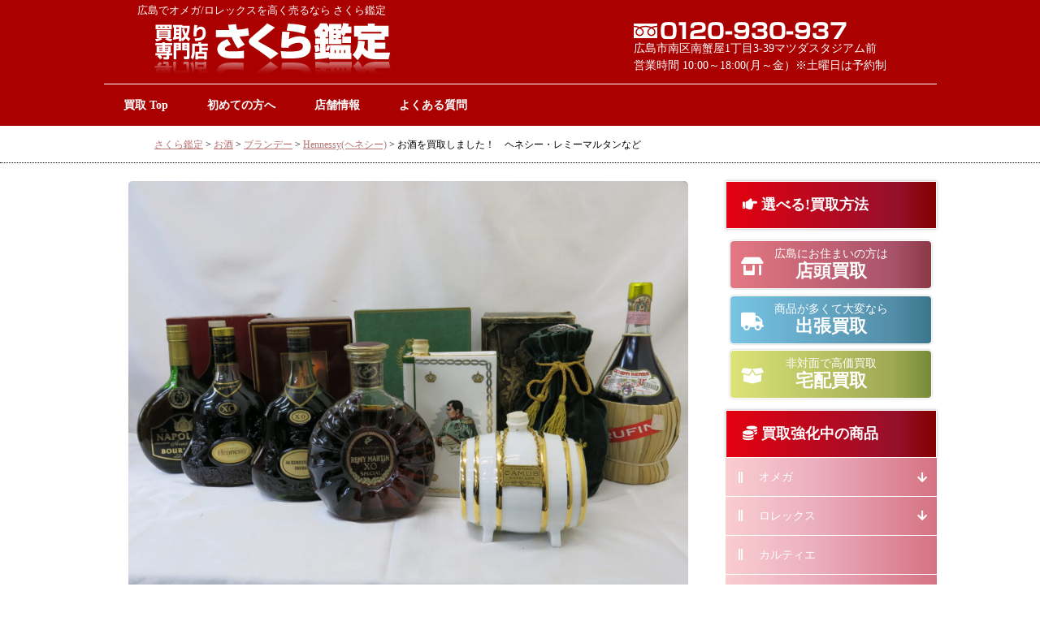

--- FILE ---
content_type: text/html; charset=UTF-8
request_url: https://sakurakantei.jp/post/post24153/
body_size: 13569
content:
<!DOCTYPE html>
<head>
<meta charset="UTF-8">
<meta name="viewport" content="width=1024" />
<meta name="google-site-verification" content="g7eAR0rfwS-Vv_oj5fRTAg4RGNiNIExGM02J1poeRuQ" />

<meta name="viewport" content="width=device-width, initial-scale=1.0, maximum-scale=1.0, minimum-scale=1.0">
<link href="https://sakurakantei.jp/wp-content/themes/sakura2022/style.css" rel="stylesheet">
<script src="https://cdn.jsdelivr.net/npm/jquery@3/dist/jquery.min.js"></script>
<!-- Global site tag (gtag.js) - Google Analytics --> 
<script async src="https://www.googletagmanager.com/gtag/js?id=UA-32649622-1"></script> 
<script> 
  window.dataLayer = window.dataLayer || []; 
  function gtag(){dataLayer.push(arguments);} 
  gtag('js', new Date()); 

  gtag('config', 'UA-32649622-1'); 
</script> 
	<style>img:is([sizes="auto" i], [sizes^="auto," i]) { contain-intrinsic-size: 3000px 1500px }</style>
	
		<!-- All in One SEO 4.9.3 - aioseo.com -->
		<title>お酒を買取しました！ ヘネシー・レミーマルタンなど | 広島の買取専門店「さくら鑑定」</title>
	<meta name="description" content="さくら鑑定はお酒の買取をしています 広島市 マツダスタジアム前の買取専門店【さくら鑑定】の 最新買取り情報をご" />
	<meta name="robots" content="max-image-preview:large" />
	<meta name="author" content="山﨑"/>
	<link rel="canonical" href="https://sakurakantei.jp/post/post24153/" />
	<meta name="generator" content="All in One SEO (AIOSEO) 4.9.3" />
		<meta property="og:locale" content="ja_JP" />
		<meta property="og:site_name" content="さくら鑑定 | オメガ(OMEGA),ロレックス(ROLEX),貴金属の買取専門店です。" />
		<meta property="og:type" content="article" />
		<meta property="og:title" content="お酒を買取しました！ ヘネシー・レミーマルタンなど | 広島の買取専門店「さくら鑑定」" />
		<meta property="og:description" content="さくら鑑定はお酒の買取をしています 広島市 マツダスタジアム前の買取専門店【さくら鑑定】の 最新買取り情報をご" />
		<meta property="og:url" content="https://sakurakantei.jp/post/post24153/" />
		<meta property="article:published_time" content="2023-09-20T03:20:31+00:00" />
		<meta property="article:modified_time" content="2023-09-14T04:37:01+00:00" />
		<meta name="twitter:card" content="summary" />
		<meta name="twitter:title" content="お酒を買取しました！ ヘネシー・レミーマルタンなど | 広島の買取専門店「さくら鑑定」" />
		<meta name="twitter:description" content="さくら鑑定はお酒の買取をしています 広島市 マツダスタジアム前の買取専門店【さくら鑑定】の 最新買取り情報をご" />
		<script type="application/ld+json" class="aioseo-schema">
			{"@context":"https:\/\/schema.org","@graph":[{"@type":"Article","@id":"https:\/\/sakurakantei.jp\/post\/post24153\/#article","name":"\u304a\u9152\u3092\u8cb7\u53d6\u3057\u307e\u3057\u305f\uff01 \u30d8\u30cd\u30b7\u30fc\u30fb\u30ec\u30df\u30fc\u30de\u30eb\u30bf\u30f3\u306a\u3069 | \u5e83\u5cf6\u306e\u8cb7\u53d6\u5c02\u9580\u5e97\u300c\u3055\u304f\u3089\u9451\u5b9a\u300d","headline":"\u304a\u9152\u3092\u8cb7\u53d6\u3057\u307e\u3057\u305f\uff01\u3000\u30d8\u30cd\u30b7\u30fc\u30fb\u30ec\u30df\u30fc\u30de\u30eb\u30bf\u30f3\u306a\u3069","author":{"@id":"https:\/\/sakurakantei.jp\/author\/yamasakisan\/#author"},"publisher":{"@id":"https:\/\/sakurakantei.jp\/#organization"},"image":{"@type":"ImageObject","url":"https:\/\/sakurakantei.jp\/wp-content\/uploads\/2023\/09\/IMG_1461-1.jpg","width":1000,"height":750},"datePublished":"2023-09-20T12:20:31+09:00","dateModified":"2023-09-14T13:37:01+09:00","inLanguage":"ja","mainEntityOfPage":{"@id":"https:\/\/sakurakantei.jp\/post\/post24153\/#webpage"},"isPartOf":{"@id":"https:\/\/sakurakantei.jp\/post\/post24153\/#webpage"},"articleSection":"\u304a\u9152, \u30d6\u30e9\u30f3\u30c7\u30fc, Hennessy(\u30d8\u30cd\u30b7\u30fc), CAMUS (\u30ab\u30df\u30e5), REMY MARTIN(\u30ec\u30df\u30fc\u30de\u30eb\u30bf\u30f3), \u4e00\u822c\u6295\u7a3f, \u304a\u77e5\u3089\u305b"},{"@type":"BreadcrumbList","@id":"https:\/\/sakurakantei.jp\/post\/post24153\/#breadcrumblist","itemListElement":[{"@type":"ListItem","@id":"https:\/\/sakurakantei.jp#listItem","position":1,"name":"\u30db\u30fc\u30e0","item":"https:\/\/sakurakantei.jp","nextItem":{"@type":"ListItem","@id":"https:\/\/sakurakantei.jp\/category\/sake-kaitori\/#listItem","name":"\u304a\u9152"}},{"@type":"ListItem","@id":"https:\/\/sakurakantei.jp\/category\/sake-kaitori\/#listItem","position":2,"name":"\u304a\u9152","item":"https:\/\/sakurakantei.jp\/category\/sake-kaitori\/","nextItem":{"@type":"ListItem","@id":"https:\/\/sakurakantei.jp\/category\/sake-kaitori\/brandy-kaitori\/#listItem","name":"\u30d6\u30e9\u30f3\u30c7\u30fc"},"previousItem":{"@type":"ListItem","@id":"https:\/\/sakurakantei.jp#listItem","name":"\u30db\u30fc\u30e0"}},{"@type":"ListItem","@id":"https:\/\/sakurakantei.jp\/category\/sake-kaitori\/brandy-kaitori\/#listItem","position":3,"name":"\u30d6\u30e9\u30f3\u30c7\u30fc","item":"https:\/\/sakurakantei.jp\/category\/sake-kaitori\/brandy-kaitori\/","nextItem":{"@type":"ListItem","@id":"https:\/\/sakurakantei.jp\/category\/sake-kaitori\/brandy-kaitori\/hennessy\/#listItem","name":"Hennessy(\u30d8\u30cd\u30b7\u30fc)"},"previousItem":{"@type":"ListItem","@id":"https:\/\/sakurakantei.jp\/category\/sake-kaitori\/#listItem","name":"\u304a\u9152"}},{"@type":"ListItem","@id":"https:\/\/sakurakantei.jp\/category\/sake-kaitori\/brandy-kaitori\/hennessy\/#listItem","position":4,"name":"Hennessy(\u30d8\u30cd\u30b7\u30fc)","item":"https:\/\/sakurakantei.jp\/category\/sake-kaitori\/brandy-kaitori\/hennessy\/","nextItem":{"@type":"ListItem","@id":"https:\/\/sakurakantei.jp\/post\/post24153\/#listItem","name":"\u304a\u9152\u3092\u8cb7\u53d6\u3057\u307e\u3057\u305f\uff01\u3000\u30d8\u30cd\u30b7\u30fc\u30fb\u30ec\u30df\u30fc\u30de\u30eb\u30bf\u30f3\u306a\u3069"},"previousItem":{"@type":"ListItem","@id":"https:\/\/sakurakantei.jp\/category\/sake-kaitori\/brandy-kaitori\/#listItem","name":"\u30d6\u30e9\u30f3\u30c7\u30fc"}},{"@type":"ListItem","@id":"https:\/\/sakurakantei.jp\/post\/post24153\/#listItem","position":5,"name":"\u304a\u9152\u3092\u8cb7\u53d6\u3057\u307e\u3057\u305f\uff01\u3000\u30d8\u30cd\u30b7\u30fc\u30fb\u30ec\u30df\u30fc\u30de\u30eb\u30bf\u30f3\u306a\u3069","previousItem":{"@type":"ListItem","@id":"https:\/\/sakurakantei.jp\/category\/sake-kaitori\/brandy-kaitori\/hennessy\/#listItem","name":"Hennessy(\u30d8\u30cd\u30b7\u30fc)"}}]},{"@type":"Organization","@id":"https:\/\/sakurakantei.jp\/#organization","name":"\u3055\u304f\u3089\u9451\u5b9a","description":"\u30aa\u30e1\u30ac(OMEGA),\u30ed\u30ec\u30c3\u30af\u30b9(ROLEX),\u8cb4\u91d1\u5c5e\u306e\u8cb7\u53d6\u5c02\u9580\u5e97\u3067\u3059\u3002","url":"https:\/\/sakurakantei.jp\/"},{"@type":"Person","@id":"https:\/\/sakurakantei.jp\/author\/yamasakisan\/#author","url":"https:\/\/sakurakantei.jp\/author\/yamasakisan\/","name":"\u5c71\ufa11","image":{"@type":"ImageObject","@id":"https:\/\/sakurakantei.jp\/post\/post24153\/#authorImage","url":"https:\/\/secure.gravatar.com\/avatar\/e9a7535dc28fe7c7d5be2a0893862ebe?s=96&d=mm&r=g","width":96,"height":96,"caption":"\u5c71\ufa11"}},{"@type":"WebPage","@id":"https:\/\/sakurakantei.jp\/post\/post24153\/#webpage","url":"https:\/\/sakurakantei.jp\/post\/post24153\/","name":"\u304a\u9152\u3092\u8cb7\u53d6\u3057\u307e\u3057\u305f\uff01 \u30d8\u30cd\u30b7\u30fc\u30fb\u30ec\u30df\u30fc\u30de\u30eb\u30bf\u30f3\u306a\u3069 | \u5e83\u5cf6\u306e\u8cb7\u53d6\u5c02\u9580\u5e97\u300c\u3055\u304f\u3089\u9451\u5b9a\u300d","description":"\u3055\u304f\u3089\u9451\u5b9a\u306f\u304a\u9152\u306e\u8cb7\u53d6\u3092\u3057\u3066\u3044\u307e\u3059 \u5e83\u5cf6\u5e02 \u30de\u30c4\u30c0\u30b9\u30bf\u30b8\u30a2\u30e0\u524d\u306e\u8cb7\u53d6\u5c02\u9580\u5e97\u3010\u3055\u304f\u3089\u9451\u5b9a\u3011\u306e \u6700\u65b0\u8cb7\u53d6\u308a\u60c5\u5831\u3092\u3054","inLanguage":"ja","isPartOf":{"@id":"https:\/\/sakurakantei.jp\/#website"},"breadcrumb":{"@id":"https:\/\/sakurakantei.jp\/post\/post24153\/#breadcrumblist"},"author":{"@id":"https:\/\/sakurakantei.jp\/author\/yamasakisan\/#author"},"creator":{"@id":"https:\/\/sakurakantei.jp\/author\/yamasakisan\/#author"},"image":{"@type":"ImageObject","url":"https:\/\/sakurakantei.jp\/wp-content\/uploads\/2023\/09\/IMG_1461-1.jpg","@id":"https:\/\/sakurakantei.jp\/post\/post24153\/#mainImage","width":1000,"height":750},"primaryImageOfPage":{"@id":"https:\/\/sakurakantei.jp\/post\/post24153\/#mainImage"},"datePublished":"2023-09-20T12:20:31+09:00","dateModified":"2023-09-14T13:37:01+09:00"},{"@type":"WebSite","@id":"https:\/\/sakurakantei.jp\/#website","url":"https:\/\/sakurakantei.jp\/","name":"\u3055\u304f\u3089\u9451\u5b9a","description":"\u30aa\u30e1\u30ac(OMEGA),\u30ed\u30ec\u30c3\u30af\u30b9(ROLEX),\u8cb4\u91d1\u5c5e\u306e\u8cb7\u53d6\u5c02\u9580\u5e97\u3067\u3059\u3002","inLanguage":"ja","publisher":{"@id":"https:\/\/sakurakantei.jp\/#organization"}}]}
		</script>
		<!-- All in One SEO -->

<link rel='dns-prefetch' href='//use.fontawesome.com' />
<script type="text/javascript">
/* <![CDATA[ */
window._wpemojiSettings = {"baseUrl":"https:\/\/s.w.org\/images\/core\/emoji\/15.0.3\/72x72\/","ext":".png","svgUrl":"https:\/\/s.w.org\/images\/core\/emoji\/15.0.3\/svg\/","svgExt":".svg","source":{"concatemoji":"https:\/\/sakurakantei.jp\/wp-includes\/js\/wp-emoji-release.min.js?ver=6.7.4"}};
/*! This file is auto-generated */
!function(i,n){var o,s,e;function c(e){try{var t={supportTests:e,timestamp:(new Date).valueOf()};sessionStorage.setItem(o,JSON.stringify(t))}catch(e){}}function p(e,t,n){e.clearRect(0,0,e.canvas.width,e.canvas.height),e.fillText(t,0,0);var t=new Uint32Array(e.getImageData(0,0,e.canvas.width,e.canvas.height).data),r=(e.clearRect(0,0,e.canvas.width,e.canvas.height),e.fillText(n,0,0),new Uint32Array(e.getImageData(0,0,e.canvas.width,e.canvas.height).data));return t.every(function(e,t){return e===r[t]})}function u(e,t,n){switch(t){case"flag":return n(e,"\ud83c\udff3\ufe0f\u200d\u26a7\ufe0f","\ud83c\udff3\ufe0f\u200b\u26a7\ufe0f")?!1:!n(e,"\ud83c\uddfa\ud83c\uddf3","\ud83c\uddfa\u200b\ud83c\uddf3")&&!n(e,"\ud83c\udff4\udb40\udc67\udb40\udc62\udb40\udc65\udb40\udc6e\udb40\udc67\udb40\udc7f","\ud83c\udff4\u200b\udb40\udc67\u200b\udb40\udc62\u200b\udb40\udc65\u200b\udb40\udc6e\u200b\udb40\udc67\u200b\udb40\udc7f");case"emoji":return!n(e,"\ud83d\udc26\u200d\u2b1b","\ud83d\udc26\u200b\u2b1b")}return!1}function f(e,t,n){var r="undefined"!=typeof WorkerGlobalScope&&self instanceof WorkerGlobalScope?new OffscreenCanvas(300,150):i.createElement("canvas"),a=r.getContext("2d",{willReadFrequently:!0}),o=(a.textBaseline="top",a.font="600 32px Arial",{});return e.forEach(function(e){o[e]=t(a,e,n)}),o}function t(e){var t=i.createElement("script");t.src=e,t.defer=!0,i.head.appendChild(t)}"undefined"!=typeof Promise&&(o="wpEmojiSettingsSupports",s=["flag","emoji"],n.supports={everything:!0,everythingExceptFlag:!0},e=new Promise(function(e){i.addEventListener("DOMContentLoaded",e,{once:!0})}),new Promise(function(t){var n=function(){try{var e=JSON.parse(sessionStorage.getItem(o));if("object"==typeof e&&"number"==typeof e.timestamp&&(new Date).valueOf()<e.timestamp+604800&&"object"==typeof e.supportTests)return e.supportTests}catch(e){}return null}();if(!n){if("undefined"!=typeof Worker&&"undefined"!=typeof OffscreenCanvas&&"undefined"!=typeof URL&&URL.createObjectURL&&"undefined"!=typeof Blob)try{var e="postMessage("+f.toString()+"("+[JSON.stringify(s),u.toString(),p.toString()].join(",")+"));",r=new Blob([e],{type:"text/javascript"}),a=new Worker(URL.createObjectURL(r),{name:"wpTestEmojiSupports"});return void(a.onmessage=function(e){c(n=e.data),a.terminate(),t(n)})}catch(e){}c(n=f(s,u,p))}t(n)}).then(function(e){for(var t in e)n.supports[t]=e[t],n.supports.everything=n.supports.everything&&n.supports[t],"flag"!==t&&(n.supports.everythingExceptFlag=n.supports.everythingExceptFlag&&n.supports[t]);n.supports.everythingExceptFlag=n.supports.everythingExceptFlag&&!n.supports.flag,n.DOMReady=!1,n.readyCallback=function(){n.DOMReady=!0}}).then(function(){return e}).then(function(){var e;n.supports.everything||(n.readyCallback(),(e=n.source||{}).concatemoji?t(e.concatemoji):e.wpemoji&&e.twemoji&&(t(e.twemoji),t(e.wpemoji)))}))}((window,document),window._wpemojiSettings);
/* ]]> */
</script>
<style id='wp-emoji-styles-inline-css' type='text/css'>

	img.wp-smiley, img.emoji {
		display: inline !important;
		border: none !important;
		box-shadow: none !important;
		height: 1em !important;
		width: 1em !important;
		margin: 0 0.07em !important;
		vertical-align: -0.1em !important;
		background: none !important;
		padding: 0 !important;
	}
</style>
<link rel='stylesheet' id='wp-block-library-css' href='https://sakurakantei.jp/wp-includes/css/dist/block-library/style.min.css?ver=6.7.4' type='text/css' media='all' />
<link rel='stylesheet' id='aioseo/css/src/vue/standalone/blocks/table-of-contents/global.scss-css' href='https://sakurakantei.jp/wp-content/plugins/all-in-one-seo-pack/dist/Lite/assets/css/table-of-contents/global.e90f6d47.css?ver=4.9.3' type='text/css' media='all' />
<style id='font-awesome-svg-styles-default-inline-css' type='text/css'>
.svg-inline--fa {
  display: inline-block;
  height: 1em;
  overflow: visible;
  vertical-align: -.125em;
}
</style>
<link rel='stylesheet' id='font-awesome-svg-styles-css' href='https://sakurakantei.jp/wp-content/uploads/font-awesome/v5.15.4/css/svg-with-js.css' type='text/css' media='all' />
<style id='font-awesome-svg-styles-inline-css' type='text/css'>
   .wp-block-font-awesome-icon svg::before,
   .wp-rich-text-font-awesome-icon svg::before {content: unset;}
</style>
<style id='classic-theme-styles-inline-css' type='text/css'>
/*! This file is auto-generated */
.wp-block-button__link{color:#fff;background-color:#32373c;border-radius:9999px;box-shadow:none;text-decoration:none;padding:calc(.667em + 2px) calc(1.333em + 2px);font-size:1.125em}.wp-block-file__button{background:#32373c;color:#fff;text-decoration:none}
</style>
<style id='global-styles-inline-css' type='text/css'>
:root{--wp--preset--aspect-ratio--square: 1;--wp--preset--aspect-ratio--4-3: 4/3;--wp--preset--aspect-ratio--3-4: 3/4;--wp--preset--aspect-ratio--3-2: 3/2;--wp--preset--aspect-ratio--2-3: 2/3;--wp--preset--aspect-ratio--16-9: 16/9;--wp--preset--aspect-ratio--9-16: 9/16;--wp--preset--color--black: #000000;--wp--preset--color--cyan-bluish-gray: #abb8c3;--wp--preset--color--white: #ffffff;--wp--preset--color--pale-pink: #f78da7;--wp--preset--color--vivid-red: #cf2e2e;--wp--preset--color--luminous-vivid-orange: #ff6900;--wp--preset--color--luminous-vivid-amber: #fcb900;--wp--preset--color--light-green-cyan: #7bdcb5;--wp--preset--color--vivid-green-cyan: #00d084;--wp--preset--color--pale-cyan-blue: #8ed1fc;--wp--preset--color--vivid-cyan-blue: #0693e3;--wp--preset--color--vivid-purple: #9b51e0;--wp--preset--gradient--vivid-cyan-blue-to-vivid-purple: linear-gradient(135deg,rgba(6,147,227,1) 0%,rgb(155,81,224) 100%);--wp--preset--gradient--light-green-cyan-to-vivid-green-cyan: linear-gradient(135deg,rgb(122,220,180) 0%,rgb(0,208,130) 100%);--wp--preset--gradient--luminous-vivid-amber-to-luminous-vivid-orange: linear-gradient(135deg,rgba(252,185,0,1) 0%,rgba(255,105,0,1) 100%);--wp--preset--gradient--luminous-vivid-orange-to-vivid-red: linear-gradient(135deg,rgba(255,105,0,1) 0%,rgb(207,46,46) 100%);--wp--preset--gradient--very-light-gray-to-cyan-bluish-gray: linear-gradient(135deg,rgb(238,238,238) 0%,rgb(169,184,195) 100%);--wp--preset--gradient--cool-to-warm-spectrum: linear-gradient(135deg,rgb(74,234,220) 0%,rgb(151,120,209) 20%,rgb(207,42,186) 40%,rgb(238,44,130) 60%,rgb(251,105,98) 80%,rgb(254,248,76) 100%);--wp--preset--gradient--blush-light-purple: linear-gradient(135deg,rgb(255,206,236) 0%,rgb(152,150,240) 100%);--wp--preset--gradient--blush-bordeaux: linear-gradient(135deg,rgb(254,205,165) 0%,rgb(254,45,45) 50%,rgb(107,0,62) 100%);--wp--preset--gradient--luminous-dusk: linear-gradient(135deg,rgb(255,203,112) 0%,rgb(199,81,192) 50%,rgb(65,88,208) 100%);--wp--preset--gradient--pale-ocean: linear-gradient(135deg,rgb(255,245,203) 0%,rgb(182,227,212) 50%,rgb(51,167,181) 100%);--wp--preset--gradient--electric-grass: linear-gradient(135deg,rgb(202,248,128) 0%,rgb(113,206,126) 100%);--wp--preset--gradient--midnight: linear-gradient(135deg,rgb(2,3,129) 0%,rgb(40,116,252) 100%);--wp--preset--font-size--small: 13px;--wp--preset--font-size--medium: 20px;--wp--preset--font-size--large: 36px;--wp--preset--font-size--x-large: 42px;--wp--preset--spacing--20: 0.44rem;--wp--preset--spacing--30: 0.67rem;--wp--preset--spacing--40: 1rem;--wp--preset--spacing--50: 1.5rem;--wp--preset--spacing--60: 2.25rem;--wp--preset--spacing--70: 3.38rem;--wp--preset--spacing--80: 5.06rem;--wp--preset--shadow--natural: 6px 6px 9px rgba(0, 0, 0, 0.2);--wp--preset--shadow--deep: 12px 12px 50px rgba(0, 0, 0, 0.4);--wp--preset--shadow--sharp: 6px 6px 0px rgba(0, 0, 0, 0.2);--wp--preset--shadow--outlined: 6px 6px 0px -3px rgba(255, 255, 255, 1), 6px 6px rgba(0, 0, 0, 1);--wp--preset--shadow--crisp: 6px 6px 0px rgba(0, 0, 0, 1);}:where(.is-layout-flex){gap: 0.5em;}:where(.is-layout-grid){gap: 0.5em;}body .is-layout-flex{display: flex;}.is-layout-flex{flex-wrap: wrap;align-items: center;}.is-layout-flex > :is(*, div){margin: 0;}body .is-layout-grid{display: grid;}.is-layout-grid > :is(*, div){margin: 0;}:where(.wp-block-columns.is-layout-flex){gap: 2em;}:where(.wp-block-columns.is-layout-grid){gap: 2em;}:where(.wp-block-post-template.is-layout-flex){gap: 1.25em;}:where(.wp-block-post-template.is-layout-grid){gap: 1.25em;}.has-black-color{color: var(--wp--preset--color--black) !important;}.has-cyan-bluish-gray-color{color: var(--wp--preset--color--cyan-bluish-gray) !important;}.has-white-color{color: var(--wp--preset--color--white) !important;}.has-pale-pink-color{color: var(--wp--preset--color--pale-pink) !important;}.has-vivid-red-color{color: var(--wp--preset--color--vivid-red) !important;}.has-luminous-vivid-orange-color{color: var(--wp--preset--color--luminous-vivid-orange) !important;}.has-luminous-vivid-amber-color{color: var(--wp--preset--color--luminous-vivid-amber) !important;}.has-light-green-cyan-color{color: var(--wp--preset--color--light-green-cyan) !important;}.has-vivid-green-cyan-color{color: var(--wp--preset--color--vivid-green-cyan) !important;}.has-pale-cyan-blue-color{color: var(--wp--preset--color--pale-cyan-blue) !important;}.has-vivid-cyan-blue-color{color: var(--wp--preset--color--vivid-cyan-blue) !important;}.has-vivid-purple-color{color: var(--wp--preset--color--vivid-purple) !important;}.has-black-background-color{background-color: var(--wp--preset--color--black) !important;}.has-cyan-bluish-gray-background-color{background-color: var(--wp--preset--color--cyan-bluish-gray) !important;}.has-white-background-color{background-color: var(--wp--preset--color--white) !important;}.has-pale-pink-background-color{background-color: var(--wp--preset--color--pale-pink) !important;}.has-vivid-red-background-color{background-color: var(--wp--preset--color--vivid-red) !important;}.has-luminous-vivid-orange-background-color{background-color: var(--wp--preset--color--luminous-vivid-orange) !important;}.has-luminous-vivid-amber-background-color{background-color: var(--wp--preset--color--luminous-vivid-amber) !important;}.has-light-green-cyan-background-color{background-color: var(--wp--preset--color--light-green-cyan) !important;}.has-vivid-green-cyan-background-color{background-color: var(--wp--preset--color--vivid-green-cyan) !important;}.has-pale-cyan-blue-background-color{background-color: var(--wp--preset--color--pale-cyan-blue) !important;}.has-vivid-cyan-blue-background-color{background-color: var(--wp--preset--color--vivid-cyan-blue) !important;}.has-vivid-purple-background-color{background-color: var(--wp--preset--color--vivid-purple) !important;}.has-black-border-color{border-color: var(--wp--preset--color--black) !important;}.has-cyan-bluish-gray-border-color{border-color: var(--wp--preset--color--cyan-bluish-gray) !important;}.has-white-border-color{border-color: var(--wp--preset--color--white) !important;}.has-pale-pink-border-color{border-color: var(--wp--preset--color--pale-pink) !important;}.has-vivid-red-border-color{border-color: var(--wp--preset--color--vivid-red) !important;}.has-luminous-vivid-orange-border-color{border-color: var(--wp--preset--color--luminous-vivid-orange) !important;}.has-luminous-vivid-amber-border-color{border-color: var(--wp--preset--color--luminous-vivid-amber) !important;}.has-light-green-cyan-border-color{border-color: var(--wp--preset--color--light-green-cyan) !important;}.has-vivid-green-cyan-border-color{border-color: var(--wp--preset--color--vivid-green-cyan) !important;}.has-pale-cyan-blue-border-color{border-color: var(--wp--preset--color--pale-cyan-blue) !important;}.has-vivid-cyan-blue-border-color{border-color: var(--wp--preset--color--vivid-cyan-blue) !important;}.has-vivid-purple-border-color{border-color: var(--wp--preset--color--vivid-purple) !important;}.has-vivid-cyan-blue-to-vivid-purple-gradient-background{background: var(--wp--preset--gradient--vivid-cyan-blue-to-vivid-purple) !important;}.has-light-green-cyan-to-vivid-green-cyan-gradient-background{background: var(--wp--preset--gradient--light-green-cyan-to-vivid-green-cyan) !important;}.has-luminous-vivid-amber-to-luminous-vivid-orange-gradient-background{background: var(--wp--preset--gradient--luminous-vivid-amber-to-luminous-vivid-orange) !important;}.has-luminous-vivid-orange-to-vivid-red-gradient-background{background: var(--wp--preset--gradient--luminous-vivid-orange-to-vivid-red) !important;}.has-very-light-gray-to-cyan-bluish-gray-gradient-background{background: var(--wp--preset--gradient--very-light-gray-to-cyan-bluish-gray) !important;}.has-cool-to-warm-spectrum-gradient-background{background: var(--wp--preset--gradient--cool-to-warm-spectrum) !important;}.has-blush-light-purple-gradient-background{background: var(--wp--preset--gradient--blush-light-purple) !important;}.has-blush-bordeaux-gradient-background{background: var(--wp--preset--gradient--blush-bordeaux) !important;}.has-luminous-dusk-gradient-background{background: var(--wp--preset--gradient--luminous-dusk) !important;}.has-pale-ocean-gradient-background{background: var(--wp--preset--gradient--pale-ocean) !important;}.has-electric-grass-gradient-background{background: var(--wp--preset--gradient--electric-grass) !important;}.has-midnight-gradient-background{background: var(--wp--preset--gradient--midnight) !important;}.has-small-font-size{font-size: var(--wp--preset--font-size--small) !important;}.has-medium-font-size{font-size: var(--wp--preset--font-size--medium) !important;}.has-large-font-size{font-size: var(--wp--preset--font-size--large) !important;}.has-x-large-font-size{font-size: var(--wp--preset--font-size--x-large) !important;}
:where(.wp-block-post-template.is-layout-flex){gap: 1.25em;}:where(.wp-block-post-template.is-layout-grid){gap: 1.25em;}
:where(.wp-block-columns.is-layout-flex){gap: 2em;}:where(.wp-block-columns.is-layout-grid){gap: 2em;}
:root :where(.wp-block-pullquote){font-size: 1.5em;line-height: 1.6;}
</style>
<link rel='stylesheet' id='categories-images-styles-css' href='https://sakurakantei.jp/wp-content/plugins/categories-images/assets/css/zci-styles.css?ver=3.3.1' type='text/css' media='all' />
<link rel='stylesheet' id='xo-slider-css' href='https://sakurakantei.jp/wp-content/plugins/xo-liteslider/css/base.css?ver=3.3.2' type='text/css' media='all' />
<link rel='stylesheet' id='font-awesome-official-css' href='https://use.fontawesome.com/releases/v5.15.4/css/all.css' type='text/css' media='all' integrity="sha384-DyZ88mC6Up2uqS4h/KRgHuoeGwBcD4Ng9SiP4dIRy0EXTlnuz47vAwmeGwVChigm" crossorigin="anonymous" />
<link rel='stylesheet' id='wp-pagenavi-css' href='https://sakurakantei.jp/wp-content/plugins/wp-pagenavi/pagenavi-css.css?ver=2.70' type='text/css' media='all' />
<link rel='stylesheet' id='yarpp-thumbnails-css' href='https://sakurakantei.jp/wp-content/plugins/yet-another-related-posts-plugin/style/styles_thumbnails.css?ver=5.30.11' type='text/css' media='all' />
<style id='yarpp-thumbnails-inline-css' type='text/css'>
.yarpp-thumbnails-horizontal .yarpp-thumbnail {width: 160px;height: 200px;margin: 5px;margin-left: 0px;}.yarpp-thumbnail > img, .yarpp-thumbnail-default {width: 150px;height: 150px;margin: 5px;}.yarpp-thumbnails-horizontal .yarpp-thumbnail-title {margin: 7px;margin-top: 0px;width: 150px;}.yarpp-thumbnail-default > img {min-height: 150px;min-width: 150px;}
</style>
<link rel='stylesheet' id='font-awesome-official-v4shim-css' href='https://use.fontawesome.com/releases/v5.15.4/css/v4-shims.css' type='text/css' media='all' integrity="sha384-Vq76wejb3QJM4nDatBa5rUOve+9gkegsjCebvV/9fvXlGWo4HCMR4cJZjjcF6Viv" crossorigin="anonymous" />
<style id='font-awesome-official-v4shim-inline-css' type='text/css'>
@font-face {
font-family: "FontAwesome";
font-display: block;
src: url("https://use.fontawesome.com/releases/v5.15.4/webfonts/fa-brands-400.eot"),
		url("https://use.fontawesome.com/releases/v5.15.4/webfonts/fa-brands-400.eot?#iefix") format("embedded-opentype"),
		url("https://use.fontawesome.com/releases/v5.15.4/webfonts/fa-brands-400.woff2") format("woff2"),
		url("https://use.fontawesome.com/releases/v5.15.4/webfonts/fa-brands-400.woff") format("woff"),
		url("https://use.fontawesome.com/releases/v5.15.4/webfonts/fa-brands-400.ttf") format("truetype"),
		url("https://use.fontawesome.com/releases/v5.15.4/webfonts/fa-brands-400.svg#fontawesome") format("svg");
}

@font-face {
font-family: "FontAwesome";
font-display: block;
src: url("https://use.fontawesome.com/releases/v5.15.4/webfonts/fa-solid-900.eot"),
		url("https://use.fontawesome.com/releases/v5.15.4/webfonts/fa-solid-900.eot?#iefix") format("embedded-opentype"),
		url("https://use.fontawesome.com/releases/v5.15.4/webfonts/fa-solid-900.woff2") format("woff2"),
		url("https://use.fontawesome.com/releases/v5.15.4/webfonts/fa-solid-900.woff") format("woff"),
		url("https://use.fontawesome.com/releases/v5.15.4/webfonts/fa-solid-900.ttf") format("truetype"),
		url("https://use.fontawesome.com/releases/v5.15.4/webfonts/fa-solid-900.svg#fontawesome") format("svg");
}

@font-face {
font-family: "FontAwesome";
font-display: block;
src: url("https://use.fontawesome.com/releases/v5.15.4/webfonts/fa-regular-400.eot"),
		url("https://use.fontawesome.com/releases/v5.15.4/webfonts/fa-regular-400.eot?#iefix") format("embedded-opentype"),
		url("https://use.fontawesome.com/releases/v5.15.4/webfonts/fa-regular-400.woff2") format("woff2"),
		url("https://use.fontawesome.com/releases/v5.15.4/webfonts/fa-regular-400.woff") format("woff"),
		url("https://use.fontawesome.com/releases/v5.15.4/webfonts/fa-regular-400.ttf") format("truetype"),
		url("https://use.fontawesome.com/releases/v5.15.4/webfonts/fa-regular-400.svg#fontawesome") format("svg");
unicode-range: U+F004-F005,U+F007,U+F017,U+F022,U+F024,U+F02E,U+F03E,U+F044,U+F057-F059,U+F06E,U+F070,U+F075,U+F07B-F07C,U+F080,U+F086,U+F089,U+F094,U+F09D,U+F0A0,U+F0A4-F0A7,U+F0C5,U+F0C7-F0C8,U+F0E0,U+F0EB,U+F0F3,U+F0F8,U+F0FE,U+F111,U+F118-F11A,U+F11C,U+F133,U+F144,U+F146,U+F14A,U+F14D-F14E,U+F150-F152,U+F15B-F15C,U+F164-F165,U+F185-F186,U+F191-F192,U+F1AD,U+F1C1-F1C9,U+F1CD,U+F1D8,U+F1E3,U+F1EA,U+F1F6,U+F1F9,U+F20A,U+F247-F249,U+F24D,U+F254-F25B,U+F25D,U+F267,U+F271-F274,U+F279,U+F28B,U+F28D,U+F2B5-F2B6,U+F2B9,U+F2BB,U+F2BD,U+F2C1-F2C2,U+F2D0,U+F2D2,U+F2DC,U+F2ED,U+F328,U+F358-F35B,U+F3A5,U+F3D1,U+F410,U+F4AD;
}
</style>
<link rel="https://api.w.org/" href="https://sakurakantei.jp/wp-json/" /><link rel="alternate" title="JSON" type="application/json" href="https://sakurakantei.jp/wp-json/wp/v2/posts/24153" /><link rel="EditURI" type="application/rsd+xml" title="RSD" href="https://sakurakantei.jp/xmlrpc.php?rsd" />
<link rel='shortlink' href='https://sakurakantei.jp/?p=24153' />
<link rel="alternate" title="oEmbed (JSON)" type="application/json+oembed" href="https://sakurakantei.jp/wp-json/oembed/1.0/embed?url=https%3A%2F%2Fsakurakantei.jp%2Fpost%2Fpost24153%2F" />
<link rel="alternate" title="oEmbed (XML)" type="text/xml+oembed" href="https://sakurakantei.jp/wp-json/oembed/1.0/embed?url=https%3A%2F%2Fsakurakantei.jp%2Fpost%2Fpost24153%2F&#038;format=xml" />
<link rel="icon" href="https://sakurakantei.jp/wp-content/uploads/2021/05/cropped-IMG_0347-32x32.jpg" sizes="32x32" />
<link rel="icon" href="https://sakurakantei.jp/wp-content/uploads/2021/05/cropped-IMG_0347-192x192.jpg" sizes="192x192" />
<link rel="apple-touch-icon" href="https://sakurakantei.jp/wp-content/uploads/2021/05/cropped-IMG_0347-180x180.jpg" />
<meta name="msapplication-TileImage" content="https://sakurakantei.jp/wp-content/uploads/2021/05/cropped-IMG_0347-270x270.jpg" />
</head>

<body id="top" class="post-template-default single single-post postid-24153 single-format-standard">
<header class="site-header">
	<div id="header-content" class="header-content">
	<h1 class="site-title">広島でオメガ/ロレックスを高く売るなら さくら鑑定</h1>

		<div class="header-info">
		<h2><a href="https://sakurakantei.jp"><img src="https://sakurakantei.jp/wp-content/themes/sakura2022/images/aLogo01.png" alt="ロレックス買取販売 さくら鑑定"></a></h2>
			<div class="head-tel">
			<img src="https://sakurakantei.jp/wp-content/themes/sakura2022/images/tel.png" alt="0120-930-9370">
			<p>広島市南区南蟹屋1丁目3-39マツダスタジアム前<br>営業時間 10:00～18:00(月～金）※土曜日は予約制</p>
			</div>
		</div>

	</div>

			<nav class="main-nav">
			<ul>
				<li><a href="https://sakurakantei.jp/">買取 Top</a></li>
				<li><a href="https://sakurakantei.jp/flow">初めての方へ</a></li>
				<!--<li><a href="https://sakurakantei.jp/list/">時計買取 ブランド一覧</a></li>-->
				<li><a href="https://sakurakantei.jp/about/">店舗情報</a></li>
				<li><a href="https://sakurakantei.jp/faq/">よくある質問</a></li>
			</ul>
		</nav>	
		
	

	

	
		<div class="bread-area">
			<div class="bread-content">
			<span typeof="v:Breadcrumb"><a rel="v:url" property="v:title" title="Go to さくら鑑定." href="https://sakurakantei.jp" class="home">さくら鑑定</a></span> &gt; <span typeof="v:Breadcrumb"><a rel="v:url" property="v:title" title="Go to the お酒 category archives." href="https://sakurakantei.jp/category/sake-kaitori/" class="taxonomy category">お酒</a></span> &gt; <span typeof="v:Breadcrumb"><a rel="v:url" property="v:title" title="Go to the ブランデー category archives." href="https://sakurakantei.jp/category/sake-kaitori/brandy-kaitori/" class="taxonomy category">ブランデー</a></span> &gt; <span typeof="v:Breadcrumb"><a rel="v:url" property="v:title" title="Go to the Hennessy(ヘネシー) category archives." href="https://sakurakantei.jp/category/sake-kaitori/brandy-kaitori/hennessy/" class="taxonomy category">Hennessy(ヘネシー)</a></span> &gt; <span typeof="v:Breadcrumb"><span property="v:title">お酒を買取しました！　ヘネシー・レミーマルタンなど</span></span>			</div>
		</div>
		</div>
</header>

<main class="site-content %e3%81%8a%e9%85%92%e3%82%92%e8%b2%b7%e5%8f%96%e3%81%97%e3%81%be%e3%81%97%e3%81%9f%ef%bc%81%e3%80%80%e3%83%98%e3%83%8d%e3%82%b7%e3%83%bc%e3%83%bb%e3%83%ac%e3%83%9f%e3%83%bc%e3%83%9e%e3%83%ab%e3%82%bf">
	
	
	<div class="content">


		<div class="main-content">					<article class="post">
			<header class="entry-header">
			<img width="1000" height="750" src="https://sakurakantei.jp/wp-content/uploads/2023/09/IMG_1461-1.jpg" class="attachment-post-thumbnail size-post-thumbnail wp-post-image" alt="" decoding="async" fetchpriority="high" srcset="https://sakurakantei.jp/wp-content/uploads/2023/09/IMG_1461-1.jpg 1000w, https://sakurakantei.jp/wp-content/uploads/2023/09/IMG_1461-1-300x225.jpg 300w, https://sakurakantei.jp/wp-content/uploads/2023/09/IMG_1461-1-768x576.jpg 768w" sizes="(max-width: 1000px) 100vw, 1000px" />			<h2 class="entry-title">
			お酒を買取しました！　ヘネシー・レミーマルタンなど			</h2>
			<p class="date"><time>2023年09月20日</time></p>
			<p></p>
			</header>

			<div class="entry-content">
			<h4>さくら鑑定はお酒の買取をしています</h4>
<p>広島市　マツダスタジアム前の買取専門店【さくら鑑定】の</p>
<p>最新買取り情報をご覧いただき、誠にありがとうございます。</p>
<p>さくら鑑定は、時計・貴金属・切手、そしてお酒の買取を</p>
<p>しています！</p>
<p>今日は買取させていただいたお酒のご紹介です。</p>
<h4>ブランデーをたくさん買取りしました</h4>
<p>広島県呉市のお客様より、お酒をたくさん買取りさせていただきました。</p>
<p><a href="https://sakurakantei.jp/wp-content/uploads/2023/09/IMG_1461-1.jpg"><img decoding="async" class="alignnone size-medium wp-image-24154" src="https://sakurakantei.jp/wp-content/uploads/2023/09/IMG_1461-1-300x225.jpg" alt="" width="300" height="225" srcset="https://sakurakantei.jp/wp-content/uploads/2023/09/IMG_1461-1-300x225.jpg 300w, https://sakurakantei.jp/wp-content/uploads/2023/09/IMG_1461-1-768x576.jpg 768w, https://sakurakantei.jp/wp-content/uploads/2023/09/IMG_1461-1.jpg 1000w" sizes="(max-width: 300px) 100vw, 300px" /></a></p>
<p>人気の高いブランデー(コニャック)である、</p>
<p>レミーマルタン　XOスペシャル、ヘネシーXOなど</p>
<p>たくさん買取りさせていただきました。</p>
<p>買取り時の状態は、長年倉庫の奥で眠らせていたそうで</p>
<p>一部コルクの傷みが見られましたが、</p>
<p>もちろんすべて買取させていただきました！</p>
<p>さくら鑑定にお売りいただき、誠にありがとうございました。</p>
<h4>お酒の買取はさくら鑑定にお任せください</h4>
<p>海外旅行のお土産といえば、以前は洋酒が主流でした。</p>
<p>何かとお土産でもらったけれど飲まないまま戸棚に</p>
<p>飾ってあるという方も多いのではないでしょうか。</p>
<p>ブランデーはウイスキーはアルコール度数が高く、</p>
<p>長年保管していても品質に影響はありませんが、</p>
<p>コルクが傷んでいる場合は別です。</p>
<p>お酒のコルクが劣化や損傷してしまうと、いくつかの問題が発生する可能性が<br />
あります。以下は、コルクが傷んだ場合の主な影響です。</p>
<ol>
<li><strong>酸化</strong>: コルクが劣化すると、酸素がボトル内に侵入しやすくなります。<br />
酸素はお酒を酸化させ、風味や香りを損なう原因となります。<br />
特に長期間保存する必要がある高級なワインなどでは、酸化による品質の低下が大きな問題となります。</li>
<li><strong>漏れ</strong>: コルクがいたんだ場合、お酒がコルクの隙間から漏れる可能性があります。<br />
これはボトル内のお酒量が減少し、保存条件が悪化することを意味します。<br />
また、漏れたお酒がボトルの外側に滲み出ることもあります。</li>
<li><strong>カビや異臭の発生</strong>: コルクが湿気を吸収することがあるため、<br />
湿度が高い場所で保管されているお酒のコルクがいたんでしまうと、<br />
カビや異臭の発生のリスクが高まります。これはお酒の品質に害を及ぼす可能性があります。</li>
<li><strong>コルク粉の浮遊</strong>: コルクがいたんだ場合、ボトル内にコルク粉（コルクダスト）<br />
が浮遊することがあります。<br />
これは視覚的に不快で、風味にも影響を及ぼすことがあります。</li>
</ol>
<p>品質の低下を避けるために飲まない場合は早めに手放されることを<br />
オススメします。</p>
<h4>【LINE査定】</h4>
<p>売りたい商品の画像をお送りください。<br />
おおまかな買取り価格をご案内いたします。お酒の買取に便利です</p>
<p><img decoding="async" src="https://scdn.line-apps.com/n/line_add_friends/btn/ja.png" alt="友だち追加" /></p>
<div class='yarpp yarpp-related yarpp-related-website yarpp-template-thumbnails'>
<!-- YARPP Thumbnails -->
<h3>関連情報:</h3>
<div class="yarpp-thumbnails-horizontal">
<a class='yarpp-thumbnail' rel='norewrite' href='https://sakurakantei.jp/post/post16270/' title='プラダの財布を買取り！'>
<img width="150" height="150" src="https://sakurakantei.jp/wp-content/uploads/2016/04/IMG_8141-150x150.jpg" class="attachment-thumbnail size-thumbnail wp-post-image" alt="" data-pin-nopin="true" srcset="https://sakurakantei.jp/wp-content/uploads/2016/04/IMG_8141-150x150.jpg 150w, https://sakurakantei.jp/wp-content/uploads/2016/04/IMG_8141-100x100.jpg 100w" sizes="(max-width: 150px) 100vw, 150px" /><span class="yarpp-thumbnail-title">プラダの財布を買取り！</span></a>
<a class='yarpp-thumbnail' rel='norewrite' href='https://sakurakantei.jp/post/post16422/' title='ブランド食器の買取しています！　リサイクルの『さくら鑑定』'>
<img width="150" height="150" src="https://sakurakantei.jp/wp-content/uploads/2016/05/IMG_8605-150x150.jpg" class="attachment-thumbnail size-thumbnail wp-post-image" alt="" data-pin-nopin="true" srcset="https://sakurakantei.jp/wp-content/uploads/2016/05/IMG_8605-150x150.jpg 150w, https://sakurakantei.jp/wp-content/uploads/2016/05/IMG_8605-100x100.jpg 100w" sizes="(max-width: 150px) 100vw, 150px" /><span class="yarpp-thumbnail-title">ブランド食器の買取しています！　リサイクルの『さくら鑑定』</span></a>
<a class='yarpp-thumbnail' rel='norewrite' href='https://sakurakantei.jp/post/post17826/' title='在宅ワークしませんか？'>
<span class="yarpp-thumbnail-default"><img src="https://sakurakantei.jp/wp-content/plugins/yet-another-related-posts-plugin/images/default.png" alt="Default Thumbnail" data-pin-nopin="true" /></span><span class="yarpp-thumbnail-title">在宅ワークしませんか？</span></a>
<a class='yarpp-thumbnail' rel='norewrite' href='https://sakurakantei.jp/post/post18132/' title='ジョージジェンセンコッペル 買取りしました。'>
<img width="150" height="150" src="https://sakurakantei.jp/wp-content/uploads/2018/01/IMG_4933-150x150.jpg" class="attachment-thumbnail size-thumbnail wp-post-image" alt="" data-pin-nopin="true" srcset="https://sakurakantei.jp/wp-content/uploads/2018/01/IMG_4933-150x150.jpg 150w, https://sakurakantei.jp/wp-content/uploads/2018/01/IMG_4933-100x100.jpg 100w" sizes="(max-width: 150px) 100vw, 150px" /><span class="yarpp-thumbnail-title">ジョージジェンセンコッペル 買取りしました。</span></a>
<a class='yarpp-thumbnail' rel='norewrite' href='https://sakurakantei.jp/post/post18753/' title='皇太子殿下ご成婚記念　5万円金貨　買取りしました!!'>
<img width="150" height="150" src="https://sakurakantei.jp/wp-content/uploads/2019/10/IMG_1108-150x150.jpg" class="attachment-thumbnail size-thumbnail wp-post-image" alt="" data-pin-nopin="true" srcset="https://sakurakantei.jp/wp-content/uploads/2019/10/IMG_1108-150x150.jpg 150w, https://sakurakantei.jp/wp-content/uploads/2019/10/IMG_1108-100x100.jpg 100w" sizes="(max-width: 150px) 100vw, 150px" /><span class="yarpp-thumbnail-title">皇太子殿下ご成婚記念　5万円金貨　買取りしました!!</span></a>
<a class='yarpp-thumbnail' rel='norewrite' href='https://sakurakantei.jp/post/post20664/' title='年末年始についてのお知らせ'>
<img width="150" height="150" src="https://sakurakantei.jp/wp-content/uploads/2020/12/244690_s-150x150.jpg" class="attachment-thumbnail size-thumbnail wp-post-image" alt="" data-pin-nopin="true" srcset="https://sakurakantei.jp/wp-content/uploads/2020/12/244690_s-150x150.jpg 150w, https://sakurakantei.jp/wp-content/uploads/2020/12/244690_s-100x100.jpg 100w" sizes="(max-width: 150px) 100vw, 150px" /><span class="yarpp-thumbnail-title">年末年始についてのお知らせ</span></a>
<a class='yarpp-thumbnail' rel='norewrite' href='https://sakurakantei.jp/post/post22298/' title='【はがき・年賀状買取】　マツダスタジアム前の買取専門店　さくら鑑定は切手やはがきを買取しています'>
<img width="150" height="150" src="https://sakurakantei.jp/wp-content/uploads/2021/08/IMG_4959-150x150.jpg" class="attachment-thumbnail size-thumbnail wp-post-image" alt="" data-pin-nopin="true" srcset="https://sakurakantei.jp/wp-content/uploads/2021/08/IMG_4959-150x150.jpg 150w, https://sakurakantei.jp/wp-content/uploads/2021/08/IMG_4959-100x100.jpg 100w" sizes="(max-width: 150px) 100vw, 150px" /><span class="yarpp-thumbnail-title">【はがき・年賀状買取】　マツダスタジアム前の買取専門店　さくら鑑定は切手やはがきを買取しています</span></a>
<a class='yarpp-thumbnail' rel='norewrite' href='https://sakurakantei.jp/post/post22404/' title='出張買取しています。　お気軽にお申し付けください！　'>
<img width="150" height="150" src="https://sakurakantei.jp/wp-content/uploads/2020/11/3203187_s-150x150.jpg" class="attachment-thumbnail size-thumbnail wp-post-image" alt="" data-pin-nopin="true" srcset="https://sakurakantei.jp/wp-content/uploads/2020/11/3203187_s-150x150.jpg 150w, https://sakurakantei.jp/wp-content/uploads/2020/11/3203187_s-100x100.jpg 100w" sizes="(max-width: 150px) 100vw, 150px" /><span class="yarpp-thumbnail-title">出張買取しています。　お気軽にお申し付けください！　</span></a>
</div>
</div>
			</div>
		</article><!-- /.post -->
		
		<div class="nav-below">
		<span class="nav-previous"></span>
		<span class="nav-next"></span>
		</div><!-- /.nav-below -->
	
		</div><!-- main-content -->
					<aside class="sub-content">
	<nav class="kaitori-type">
	<h1><i class="fas fa-hand-point-right"></i> 選べる!買取方法</h1>
		<ul>
			<li><a href="https://sakurakantei.jp/flow/"><span class="pc subtitle">広島にお住まいの方は<br></span>店頭買取</a></li>
			<li><a href="https://sakurakantei.jp/delivery/"><span class="pc subtitle">商品が多くて大変なら<br></span>出張買取</a></li>
			<li><a href="https://sakurakantei.jp/takuhai-kaitori/"><span class="pc subtitle">非対面で高価買取<br></span>宅配買取</a></li>
			<!--<li><a href="https://sakurakantei.jp/online/"><span class="pc subtitle">スマホだけでお手軽査定<br></span>オンライン買取</a></li>-->
		</ul>
	</nav>

	<nav class="brand-list">
	<h1><i class="fas fa-coins"></i> 買取強化中の商品</h1>
		<ul class="brand-nav">
			<li><a class="triger">オメガ</a>
				<ul>
					<li><a href="https://sakurakantei.jp/omega/">オメガ</a>
					<li><a href="https://sakurakantei.jp/omega/geneva/">ジュネーブ</a></li>
					<li><a href="https://sakurakantei.jp/omega/seamaster/">シーマスター</a></li>
					<li><a href="https://sakurakantei.jp/omega/speedmaster/">スピードマスター</a></li>
					<li><a href="https://sakurakantei.jp/omega/constellation/">コンステレーション</a></li>
					<li><a href="https://sakurakantei.jp/omega/deville/">デビル</a></li>
				</ul>			
			</li>

			<li><a class="triger">ロレックス</a>
				<ul>
					<li><a href="https://sakurakantei.jp/rolex/">ロレックス</a>
					<li><a href="https://sakurakantei.jp/rolex/gmt-master/">GMT-MASTER</a></li>
					<!--<li><a href="https://sakurakantei.jp/rolex/gmt-master2/">GMT-MASTER2</a></li>-->
					<li><a href="https://sakurakantei.jp/rolex/daytona/">デイトナ</a></li>
					<li><a href="https://sakurakantei.jp/rolex/explorer1/">エクスプローラーI・II</a></li>
					<li><a href="https://sakurakantei.jp/rolex/datejust/">デイトジャスト</a></li>
					<li><a href="https://sakurakantei.jp/rolex/seadweller/">シードゥエラー</a></li>
					<li><a href="https://sakurakantei.jp/rolex/milgauss/">ミルガウス</a></li>
					<li><a href="https://sakurakantei.jp/rolex/yacht-master/">ヨットマスター</a></li>
					<li><a href="https://sakurakantei.jp/rolex/yacht-master2/">ヨットマスター2</a></li>
					<li><a href="https://sakurakantei.jp/rolex/submariner/">サブマリーナ</a></li>

				</ul>
			</li>
			
			<li><a href="https://sakurakantei.jp/other_watch/cartier/">カルティエ</a></li>
			<li><a href="https://sakurakantei.jp/other_watch/chanel/">シャネル</a></li>
			<li><a href="https://sakurakantei.jp/other_watch/tag-heuer/">タグホイヤー</a></li>
			<li><a href="https://sakurakantei.jp/other_watch/breitling/">ブライトリング</a></li>
			<li><a href="https://sakurakantei.jp/other_watch/grand-seiko/">グランドセイコー</a></li>
			<li><a href="https://sakurakantei.jp/other_watch/tudor/">チュードル</a></li>
			<li><a href="https://sakurakantei.jp/other_watch/iwc/">IWC</a></li>
			<li><a href="https://sakurakantei.jp/other_watch/pocket-watch/">懐中時計</a></li>
			<li><a href="https://sakurakantei.jp/other_watch/">その他高級時計</a>
<!--		
			<li><a class="triger">その他高級時計</a>
				<ul>		
				</ul>
			</li>
-->
			<li><a class="triger">お酒</a>
				<ul>
					<li><a href="https://sakurakantei.jp/sake/">お酒</a>
					<li><a href="https://sakurakantei.jp/sake/whisky">ウイスキー</a></li>
					<li><a href="https://sakurakantei.jp/sake/brandy/">ブランデー</a></li>
					<li><a href="https://sakurakantei.jp/sake/champagne/">シャンパン</a></li>
				</ul>
			</li>
			<li><a class="triger">貴金属</a>
				<ul>
					<li><a href="https://sakurakantei.jp/precious-metals/">貴金属</a>
					<li><a href="https://sakurakantei.jp/precious-metals/gold/">金・ゴールド</a>
					<li><a href="https://sakurakantei.jp/precious-metals/platinum/">プラチナ</a></li>
					<li><a href="https://sakurakantei.jp/precious-metals/base-metal-silver">銀・シルバー</a></li>
				</ul>
			</li>
			<li><a href="https://sakurakantei.jp/jewel/diamond/">ダイヤモンド</a>
			<li><a class="triger">宝石</a>
				<ul>
					<li><a href="https://sakurakantei.jp/jewel/">宝石</a>
					<li><a href="https://sakurakantei.jp/jewel/emerald/">エメラルド</a></li>
					<li><a href="https://sakurakantei.jp/jewel/ruby">ルビー</a></li>
					<li><a href="https://sakurakantei.jp/jewel/sapphire">サファイア</a></li>
					<li><a href="https://sakurakantei.jp/jewel/coral">珊瑚</a></li>
				</ul>
			</li>

			<li><a class="triger">ジュエリー</a>
				<ul>
					<li><a href="https://sakurakantei.jp/jewelry/">ジュエリー</a>
					<li><a href="https://sakurakantei.jp/jewelry/tiffany-jewelry/">ティファニー</a>
					<li><a href="https://sakurakantei.jp/jewelry/chanel-jewelry/">シャネル</a></li>
					<li><a href="https://sakurakantei.jp/jewelry/cartier-jewelry">カルティエ</a></li>
					<li><a href="https://sakurakantei.jp/jewelry/bulgari-jewelry">ブルガリ</a></li>
				</ul>
			</li>
<!--
			<li><a href="https://sakurakantei.jp//commemorative-coin/">記念金貨・銀貨</a></li>
-->
		</ul>
	</nav>

<script>
$(function(){
$(".brand-nav .triger").on("click", function() {
$(this).next().slideToggle();
$(this).siblings('ul').removeClass('active');
$(this).toggleClass("active");
});
});
</script>


		<div class="banner-area">
		<p><a href="https://sakurakantei.jp//line-satei/"><img src="https://sakurakantei.jp/wp-content/themes/sakura2022/images/sideBannerLine.jpg" alt="Line査定" title="Line査定" class="btn"></a></p>
<!--
		<p><a href="https://sakurakantei.jp//post/post17826/"><img src="https://sakurakantei.jp//wp-content/uploads/2017/09/01.jpg" alt="ライター募集" title="Line査定" class="btn"></a></p>
-->
	</div>
	
</aside>
<!--
		<p class="widget-container"><a href="https://sakurakantei.jp/list/rolex/"><img width="290" height="300" src="https://sakurakantei.jp/wp-content/uploads/2020/07/topBanner-290x300.jpg" class="image wp-image-19462  attachment-medium size-medium" alt="" style="max-width: 100%; height: auto;" decoding="async" loading="lazy" /></a></p>	
	<ul id="bannerArea">
		<li id="nik"><a href="https://sakurakantei.jp//allpost/"><img src="https://sakurakantei.jp/wp-content/themes/sakura2022/images/smDiary.gif" alt="沢山のご来店ありがとうございます。"class="btn"></a></li>
		<li><a href="http://ameblo.jp/sakurakantei/" target="_blank"><img src="https://sakurakantei.jp/wp-content/themes/sakura2022/images/smBlog.gif" alt="お得情報を毎日更新 さくら鑑定のブログ"class="btn"></a></li>
		<li><a href="https://sakurakantei.jp//staff/"><img src="https://sakurakantei.jp/wp-content/themes/sakura2022/images/staff_info.jpg" alt="スタッフ紹介"class="btn"></a></li>
				<li><a href="https://sakurakantei.jp//about/"><img src="https://sakurakantei.jp/wp-content/themes/sakura2022/images/smShop.gif" alt="店舗情報 マツダスタジアム前 駐車場完備"></a></li>
	</ul>
	<aside>
<a href="https://twitter.com/senichi4" class="twitter-follow-button" data-show-count="false">Follow @さくら鑑定</a>
<script>!function(d,s,id){var js,fjs=d.getElementsByTagName(s)[0],p=/^http:/.test(d.location)?'http':'https';if(!d.getElementById(id)){js=d.createElement(s);js.id=id;js.src=p+'://platform.twitter.com/widgets.js';fjs.parentNode.insertBefore(js,fjs);}}(document, 'script', 'twitter-wjs');</script>
	</aside>

	<div id="add"><span>さくら鑑定</span><br>
		広島市南区南蟹屋1丁目3-39<br>
		マツダスタジアム前（MAP）<br>
		Free 0120-930-937<br>
		【営業時間】10:00～18:00<br>
		【買取受付時間】10:00～18:00 <br/>
	【定休日】日曜日・祝日
	</div>
		
	<div id="yt">
	<iframe width="230" height="147" src="https://www.youtube.com/embed/CdpzRRE0emg?rel=0" frameborder="0" allowfullscreen></iframe>
	</div>
</div><!--subCont-->
			</div><!-- contet -->
</main>

<footer class="site-footer">


	<div class="footer-content">
		<nav class="footer-nav">
			<ul>
				<li><a href="https://sakurakantei.jp">トップページ</a></li>
				<li><a href="https://sakurakantei.jp/flow/">買取方法</a></li>
				<li><a href="https://sakurakantei.jp/faq/">よくある質問</a></li>
				<li><a href="https://sakurakantei.jp/about/">店舗情報</a></li>
				<li><a href="https://sakurakantei.jp/company/">会社概要</a></li>
				<li><a href="https://sakurakantei.jp/pp/">個人情報の取り扱い</a></li>			
			</ul>
		</nav>
		<p class="copy">
		&copy; 
			<script type="text/javascript">
			  document.write(new Date().getFullYear());
			</script> sakura-kantei. All rights reserved｜古物商許可証 (広島県公安委員会第731260300039号)
		</p>
	</div>
</footer>


<link rel='stylesheet' id='yarppRelatedCss-css' href='https://sakurakantei.jp/wp-content/plugins/yet-another-related-posts-plugin/style/related.css?ver=5.30.11' type='text/css' media='all' />
</body>
</html>